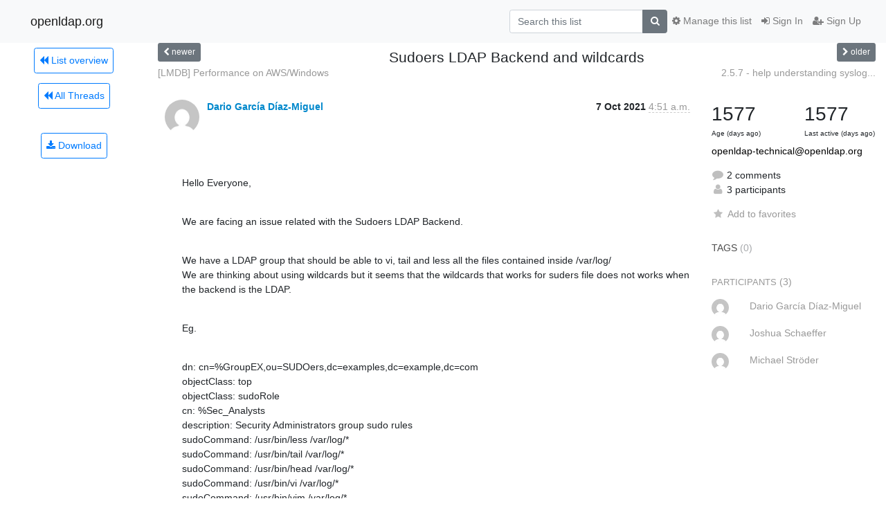

--- FILE ---
content_type: text/html; charset=utf-8
request_url: https://lists.openldap.org/hyperkitty/list/openldap-technical@openldap.org/thread/7Z7O76YYXPFVXE67HSGIIGK4CPTCXBR7/
body_size: 9476
content:




<!DOCTYPE HTML>
<html>
    <head>
        <meta http-equiv="Content-Type" content="text/html; charset=UTF-8" />
        <meta name="viewport" content="width=device-width, initial-scale=1.0" />
        <meta name="ROBOTS" content="INDEX, FOLLOW" />
        <title>
Sudoers LDAP Backend and wildcards - openldap-technical - openldap.org
</title>
        <meta name="author" content="" />
        <meta name="dc.language" content="en" />
        <link rel="shortcut icon" href="/mailman3/static/hyperkitty/img/favicon.ico" />
        <link rel="stylesheet" href="/mailman3/static/hyperkitty/libs/jquery/smoothness/jquery-ui-1.13.1.min.css" type="text/css" media="all" />
        <link rel="stylesheet" href="/mailman3/static/hyperkitty/libs/fonts/font-awesome/css/font-awesome.min.css" type="text/css" media="all" />
        <link rel="stylesheet" href="/mailman3/static/CACHE/css/output.901ade257069.css" type="text/css" media="all"><link rel="stylesheet" href="/mailman3/static/CACHE/css/output.e68c4908b3de.css" type="text/css"><link rel="stylesheet" href="/mailman3/static/CACHE/css/output.4906ec06ba10.css" type="text/css" media="all">
         
        
        

    </head>

    <body>

    


    <nav class="navbar sticky-top navbar-light bg-light navbar-expand-md">
        <div class="container">
            <div class="navbar-header col-md"> <!--part of navbar that's always present-->
                <button type="button" class="navbar-toggler collapsed" data-toggle="collapse" data-target=".navbar-collapse">
                    <span class="fa fa-bars"></span>
                </button>
                <a class="navbar-brand" href="/hyperkitty/">openldap.org</a>

            </div> <!-- /navbar-header -->

            <div class="navbar-collapse collapse justify-content-end"> <!--part of navbar that's collapsed on small screens-->
                <!-- show dropdown for smaller viewports b/c login name/email may be too long -->
                <!-- only show this extra button/dropdown if we're in small screen sizes -->
                <div class="nav navbar-nav navbar-right auth dropdown d-sm-none">
                  <a href="#" role="button" class="btn dropdown-toggle" id="loginDropdownMenu"
                     data-toggle="dropdown" aria-haspopup="true" aria-expanded="false">
                        
                            <span class="fa fa-bars"></span>
                        
                    </a>
                      
                            <a role="menuitem" tabindex="-1" href="/accounts/login/?next=/hyperkitty/list/openldap-technical%40openldap.org/thread/7Z7O76YYXPFVXE67HSGIIGK4CPTCXBR7/">
                                <span class="fa fa-sign-in"></span>
                                Sign In
                            </a>
                            <a role="menuitem" tabindex="-1" href="/accounts/signup/?next=/hyperkitty/list/openldap-technical%40openldap.org/thread/7Z7O76YYXPFVXE67HSGIIGK4CPTCXBR7/">
                                <span class="fa fa-user-plus"></span>
                                Sign Up
                            </a>
                        

                </div>
                <form name="search" method="get" action="/hyperkitty/search" class="navbar-form navbar-right my-2 my-lg-2 order-1" role="search">
                    <input type="hidden" name="mlist" value="openldap-technical@openldap.org" />
                        <div class="input-group">
                            <input name="q" type="text" class="form-control"
                                   placeholder="Search this list"
                                   
                                   />
                            <span class="input-group-append">
                                <button class="btn btn-secondary" type="submit"><span class="fa fa-search"></span></button>
                            </span>
                        </div>
                </form>
                <!-- larger viewports -->
                <ul class="nav navbar-nav d-none d-sm-flex auth order-3">
                    
                        <li class="nav-item"><a href="/accounts/login/?next=/hyperkitty/list/openldap-technical%40openldap.org/thread/7Z7O76YYXPFVXE67HSGIIGK4CPTCXBR7/" class="nav-link">
                            <span class="fa fa-sign-in"></span>
                            Sign In
                        </a></li>
                        <li class="nav-item"><a href="/accounts/signup/?next=/hyperkitty/list/openldap-technical%40openldap.org/thread/7Z7O76YYXPFVXE67HSGIIGK4CPTCXBR7/" class="nav-link">
                            <span class="fa fa-user-plus"></span>
                            Sign Up
                        </a></li>
                    
                </ul>

                
                <ul class="nav navbar-nav order-2">
                    <li class="nav-item">
                    
                    <a href="/postorius/lists/openldap-technical.openldap.org/" class="nav-link">
                        <span class="fa fa-cog"></span>
                        Manage this list
                    </a>
                    
                    </li>
                </ul>
                


            </div> <!--/navbar-collapse -->
        </div> <!-- /container for navbar -->
    </nav>

    

     <div class="modal fade" tabindex="-1" role="dialog" id="keyboard-shortcuts">
       <div class="modal-dialog" role="document">
         <div class="modal-content">
           <div class="modal-header">
             <button type="button" class="close" data-dismiss="modal" aria-label="Close"><span aria-hidden="true">&times;</span></button>
             <h4 class="modal-title">Keyboard Shortcuts</h4>
           </div>
           <div class="modal-body">
             <h3>Thread View</h3>
             <ul>
               <li><code>j</code>: Next unread message </li>
               <li><code>k</code>: Previous unread message </li>
               <li><code>j a</code>: Jump to all threads
               <li><code>j l</code>: Jump to MailingList overview
             </ul>
           </div>
         </div><!-- /.modal-content -->
       </div><!-- /.modal-dialog -->
     </div><!-- /.modal -->

     <div class="container">
        

<div class="row view-thread">






<div class="d-none d-md-inline col-12 col-md-2">
    <div class="row d-flex justify-content-center flex-column align-items-center">
        
        <a href="/hyperkitty/list/openldap-technical@openldap.org/"
           class="btn btn-outline-primary p-2 m-2">
            <span class="fa fa-backward"></span>
            List overview</a>

        
        
        <a href="/hyperkitty/list/openldap-technical@openldap.org/latest"
           class="btn btn-outline-primary p-2 m-2">
            <span class="fa fa-backward"></span>
       All Threads</a>
    
    </br>
    <!-- Download as mbox -->
    
    <a href="/hyperkitty/list/openldap-technical@openldap.org/export/openldap-technical@openldap.org-7Z7O76YYXPFVXE67HSGIIGK4CPTCXBR7.mbox.gz?thread=7Z7O76YYXPFVXE67HSGIIGK4CPTCXBR7" title="This thread in gzipped mbox format"
          class="btn btn-outline-primary p-2 m-2">
        <i class="fa fa-download"></i> Download</a>
    
</div>
</div>



    <div class="col-12 col-md-10">

        <!-- thread header: navigation (older/newer), thread title -->
        <div class="thread-header">
          <div class="row">
            
            <div class="col-sm-2">
                
                <a id="next-thread" class="btn btn-secondary btn-sm "
                        title="[LMDB] Performance on AWS/Windows"
                        href="/hyperkitty/list/openldap-technical@openldap.org/thread/URK4QGWV35NKCW56T4NG3GUXUSZISEFY/">
                    <span class="fa fa-chevron-left"></span>
                    <span class="d-none d-md-inline">newer</span>
                </a>
               
            </div>
            <div class="col-sm-8">
                <h3>Sudoers LDAP Backend and wildcards</h3>
            </div>
            <div class="col-sm-2 right">
                <a id="prev-thread" class="btn btn-secondary btn-sm "
                    
                    title="2.5.7 - help understanding syslog local4"
                    href="/hyperkitty/list/openldap-technical@openldap.org/thread/S2DNDROO4ZOO5V4XXGXPQIR2II7NXQRS/"
                    >
                    <span class="fa fa-chevron-right"></span>
                    <span class="d-none d-md-inline">older</span>
                </a>
            </div>
          </div>
          <div class="thread-titles">
            <div class="row">
                <div class="d-none d-md-block col-md-6">
                
                    <a href="/hyperkitty/list/openldap-technical@openldap.org/thread/URK4QGWV35NKCW56T4NG3GUXUSZISEFY/"
                       title="[LMDB] Performance on AWS/Windows"
                       >[LMDB] Performance on AWS/Windows</a>
                
                </div>
                <div class="right d-none d-md-block col-md-6">
                
                    <a href="/hyperkitty/list/openldap-technical@openldap.org/thread/S2DNDROO4ZOO5V4XXGXPQIR2II7NXQRS/"
                       title="2.5.7 - help understanding syslog local4"
                       >2.5.7 - help understanding syslog...</a>
                
                </div>
            </div>
            
            </div>
        </div> <!-- /thread-header -->

        <!-- nav tabs, for smaller screens -->
        <ul class="nav nav-tabs d-md-none">
            <li class="nav-item">
                <a href="#home" class="nav-link active">First Post</a>
            </li>
            <li class="nav-item">
                <a href="#replies" class="nav-link">Replies</a>
            </li>
            <li class="nav-item">
                <a href="#stats" class="nav-link">Stats</a>
            </li>
            <li class="dropdown nav-item">
                



<a href="" id="navbarMonthsListDrop" class="dropdown-toggle  nav-link " data-toggle="dropdown">
  <span class="d-none d-md-inline ">Threads by</span> month <b class="caret"></b>
</a>
<ul class="dropdown-menu right" role="menu" aria-labelledby="navbarMonthsListDrop">
    
    <li role="presentation" class="dropdown-header disabled dropdown-item">
        <a href="" class="nav-link">----- 2026 -----</a>
    </li>
    
    <li>
        <a class="dropdown-item" href="/hyperkitty/list/openldap-technical@openldap.org/2026/1/"
           >January</a>
    </li>
    
    
    <li role="presentation" class="dropdown-header disabled dropdown-item">
        <a href="" class="nav-link">----- 2025 -----</a>
    </li>
    
    <li>
        <a class="dropdown-item" href="/hyperkitty/list/openldap-technical@openldap.org/2025/12/"
           >December</a>
    </li>
    
    <li>
        <a class="dropdown-item" href="/hyperkitty/list/openldap-technical@openldap.org/2025/11/"
           >November</a>
    </li>
    
    <li>
        <a class="dropdown-item" href="/hyperkitty/list/openldap-technical@openldap.org/2025/10/"
           >October</a>
    </li>
    
    <li>
        <a class="dropdown-item" href="/hyperkitty/list/openldap-technical@openldap.org/2025/9/"
           >September</a>
    </li>
    
    <li>
        <a class="dropdown-item" href="/hyperkitty/list/openldap-technical@openldap.org/2025/8/"
           >August</a>
    </li>
    
    <li>
        <a class="dropdown-item" href="/hyperkitty/list/openldap-technical@openldap.org/2025/7/"
           >July</a>
    </li>
    
    <li>
        <a class="dropdown-item" href="/hyperkitty/list/openldap-technical@openldap.org/2025/6/"
           >June</a>
    </li>
    
    <li>
        <a class="dropdown-item" href="/hyperkitty/list/openldap-technical@openldap.org/2025/5/"
           >May</a>
    </li>
    
    <li>
        <a class="dropdown-item" href="/hyperkitty/list/openldap-technical@openldap.org/2025/4/"
           >April</a>
    </li>
    
    <li>
        <a class="dropdown-item" href="/hyperkitty/list/openldap-technical@openldap.org/2025/3/"
           >March</a>
    </li>
    
    <li>
        <a class="dropdown-item" href="/hyperkitty/list/openldap-technical@openldap.org/2025/2/"
           >February</a>
    </li>
    
    <li>
        <a class="dropdown-item" href="/hyperkitty/list/openldap-technical@openldap.org/2025/1/"
           >January</a>
    </li>
    
    
    <li role="presentation" class="dropdown-header disabled dropdown-item">
        <a href="" class="nav-link">----- 2024 -----</a>
    </li>
    
    <li>
        <a class="dropdown-item" href="/hyperkitty/list/openldap-technical@openldap.org/2024/12/"
           >December</a>
    </li>
    
    <li>
        <a class="dropdown-item" href="/hyperkitty/list/openldap-technical@openldap.org/2024/11/"
           >November</a>
    </li>
    
    <li>
        <a class="dropdown-item" href="/hyperkitty/list/openldap-technical@openldap.org/2024/10/"
           >October</a>
    </li>
    
    <li>
        <a class="dropdown-item" href="/hyperkitty/list/openldap-technical@openldap.org/2024/9/"
           >September</a>
    </li>
    
    <li>
        <a class="dropdown-item" href="/hyperkitty/list/openldap-technical@openldap.org/2024/8/"
           >August</a>
    </li>
    
    <li>
        <a class="dropdown-item" href="/hyperkitty/list/openldap-technical@openldap.org/2024/7/"
           >July</a>
    </li>
    
    <li>
        <a class="dropdown-item" href="/hyperkitty/list/openldap-technical@openldap.org/2024/6/"
           >June</a>
    </li>
    
    <li>
        <a class="dropdown-item" href="/hyperkitty/list/openldap-technical@openldap.org/2024/5/"
           >May</a>
    </li>
    
    <li>
        <a class="dropdown-item" href="/hyperkitty/list/openldap-technical@openldap.org/2024/4/"
           >April</a>
    </li>
    
    <li>
        <a class="dropdown-item" href="/hyperkitty/list/openldap-technical@openldap.org/2024/3/"
           >March</a>
    </li>
    
    <li>
        <a class="dropdown-item" href="/hyperkitty/list/openldap-technical@openldap.org/2024/2/"
           >February</a>
    </li>
    
    <li>
        <a class="dropdown-item" href="/hyperkitty/list/openldap-technical@openldap.org/2024/1/"
           >January</a>
    </li>
    
    
    <li role="presentation" class="dropdown-header disabled dropdown-item">
        <a href="" class="nav-link">----- 2023 -----</a>
    </li>
    
    <li>
        <a class="dropdown-item" href="/hyperkitty/list/openldap-technical@openldap.org/2023/12/"
           >December</a>
    </li>
    
    <li>
        <a class="dropdown-item" href="/hyperkitty/list/openldap-technical@openldap.org/2023/11/"
           >November</a>
    </li>
    
    <li>
        <a class="dropdown-item" href="/hyperkitty/list/openldap-technical@openldap.org/2023/10/"
           >October</a>
    </li>
    
    <li>
        <a class="dropdown-item" href="/hyperkitty/list/openldap-technical@openldap.org/2023/9/"
           >September</a>
    </li>
    
    <li>
        <a class="dropdown-item" href="/hyperkitty/list/openldap-technical@openldap.org/2023/8/"
           >August</a>
    </li>
    
    <li>
        <a class="dropdown-item" href="/hyperkitty/list/openldap-technical@openldap.org/2023/7/"
           >July</a>
    </li>
    
    <li>
        <a class="dropdown-item" href="/hyperkitty/list/openldap-technical@openldap.org/2023/6/"
           >June</a>
    </li>
    
    <li>
        <a class="dropdown-item" href="/hyperkitty/list/openldap-technical@openldap.org/2023/5/"
           >May</a>
    </li>
    
    <li>
        <a class="dropdown-item" href="/hyperkitty/list/openldap-technical@openldap.org/2023/4/"
           >April</a>
    </li>
    
    <li>
        <a class="dropdown-item" href="/hyperkitty/list/openldap-technical@openldap.org/2023/3/"
           >March</a>
    </li>
    
    <li>
        <a class="dropdown-item" href="/hyperkitty/list/openldap-technical@openldap.org/2023/2/"
           >February</a>
    </li>
    
    <li>
        <a class="dropdown-item" href="/hyperkitty/list/openldap-technical@openldap.org/2023/1/"
           >January</a>
    </li>
    
    
    <li role="presentation" class="dropdown-header disabled dropdown-item">
        <a href="" class="nav-link">----- 2022 -----</a>
    </li>
    
    <li>
        <a class="dropdown-item" href="/hyperkitty/list/openldap-technical@openldap.org/2022/12/"
           >December</a>
    </li>
    
    <li>
        <a class="dropdown-item" href="/hyperkitty/list/openldap-technical@openldap.org/2022/11/"
           >November</a>
    </li>
    
    <li>
        <a class="dropdown-item" href="/hyperkitty/list/openldap-technical@openldap.org/2022/10/"
           >October</a>
    </li>
    
    <li>
        <a class="dropdown-item" href="/hyperkitty/list/openldap-technical@openldap.org/2022/9/"
           >September</a>
    </li>
    
    <li>
        <a class="dropdown-item" href="/hyperkitty/list/openldap-technical@openldap.org/2022/8/"
           >August</a>
    </li>
    
    <li>
        <a class="dropdown-item" href="/hyperkitty/list/openldap-technical@openldap.org/2022/7/"
           >July</a>
    </li>
    
    <li>
        <a class="dropdown-item" href="/hyperkitty/list/openldap-technical@openldap.org/2022/6/"
           >June</a>
    </li>
    
    <li>
        <a class="dropdown-item" href="/hyperkitty/list/openldap-technical@openldap.org/2022/5/"
           >May</a>
    </li>
    
    <li>
        <a class="dropdown-item" href="/hyperkitty/list/openldap-technical@openldap.org/2022/4/"
           >April</a>
    </li>
    
    <li>
        <a class="dropdown-item" href="/hyperkitty/list/openldap-technical@openldap.org/2022/3/"
           >March</a>
    </li>
    
    <li>
        <a class="dropdown-item" href="/hyperkitty/list/openldap-technical@openldap.org/2022/2/"
           >February</a>
    </li>
    
    <li>
        <a class="dropdown-item" href="/hyperkitty/list/openldap-technical@openldap.org/2022/1/"
           >January</a>
    </li>
    
    
    <li role="presentation" class="dropdown-header disabled dropdown-item">
        <a href="" class="nav-link">----- 2021 -----</a>
    </li>
    
    <li>
        <a class="dropdown-item" href="/hyperkitty/list/openldap-technical@openldap.org/2021/12/"
           >December</a>
    </li>
    
    <li>
        <a class="dropdown-item" href="/hyperkitty/list/openldap-technical@openldap.org/2021/11/"
           >November</a>
    </li>
    
    <li>
        <a class="dropdown-item" href="/hyperkitty/list/openldap-technical@openldap.org/2021/10/"
           >October</a>
    </li>
    
    <li>
        <a class="dropdown-item" href="/hyperkitty/list/openldap-technical@openldap.org/2021/9/"
           >September</a>
    </li>
    
    <li>
        <a class="dropdown-item" href="/hyperkitty/list/openldap-technical@openldap.org/2021/8/"
           >August</a>
    </li>
    
    <li>
        <a class="dropdown-item" href="/hyperkitty/list/openldap-technical@openldap.org/2021/7/"
           >July</a>
    </li>
    
    <li>
        <a class="dropdown-item" href="/hyperkitty/list/openldap-technical@openldap.org/2021/6/"
           >June</a>
    </li>
    
    <li>
        <a class="dropdown-item" href="/hyperkitty/list/openldap-technical@openldap.org/2021/5/"
           >May</a>
    </li>
    
    <li>
        <a class="dropdown-item" href="/hyperkitty/list/openldap-technical@openldap.org/2021/4/"
           >April</a>
    </li>
    
    <li>
        <a class="dropdown-item" href="/hyperkitty/list/openldap-technical@openldap.org/2021/3/"
           >March</a>
    </li>
    
    <li>
        <a class="dropdown-item" href="/hyperkitty/list/openldap-technical@openldap.org/2021/2/"
           >February</a>
    </li>
    
    <li>
        <a class="dropdown-item" href="/hyperkitty/list/openldap-technical@openldap.org/2021/1/"
           >January</a>
    </li>
    
    
    <li role="presentation" class="dropdown-header disabled dropdown-item">
        <a href="" class="nav-link">----- 2020 -----</a>
    </li>
    
    <li>
        <a class="dropdown-item" href="/hyperkitty/list/openldap-technical@openldap.org/2020/12/"
           >December</a>
    </li>
    
    <li>
        <a class="dropdown-item" href="/hyperkitty/list/openldap-technical@openldap.org/2020/11/"
           >November</a>
    </li>
    
    <li>
        <a class="dropdown-item" href="/hyperkitty/list/openldap-technical@openldap.org/2020/10/"
           >October</a>
    </li>
    
    <li>
        <a class="dropdown-item" href="/hyperkitty/list/openldap-technical@openldap.org/2020/9/"
           >September</a>
    </li>
    
    <li>
        <a class="dropdown-item" href="/hyperkitty/list/openldap-technical@openldap.org/2020/8/"
           >August</a>
    </li>
    
    <li>
        <a class="dropdown-item" href="/hyperkitty/list/openldap-technical@openldap.org/2020/7/"
           >July</a>
    </li>
    
    <li>
        <a class="dropdown-item" href="/hyperkitty/list/openldap-technical@openldap.org/2020/6/"
           >June</a>
    </li>
    
    <li>
        <a class="dropdown-item" href="/hyperkitty/list/openldap-technical@openldap.org/2020/5/"
           >May</a>
    </li>
    
    <li>
        <a class="dropdown-item" href="/hyperkitty/list/openldap-technical@openldap.org/2020/4/"
           >April</a>
    </li>
    
    <li>
        <a class="dropdown-item" href="/hyperkitty/list/openldap-technical@openldap.org/2020/3/"
           >March</a>
    </li>
    
    <li>
        <a class="dropdown-item" href="/hyperkitty/list/openldap-technical@openldap.org/2020/2/"
           >February</a>
    </li>
    
    <li>
        <a class="dropdown-item" href="/hyperkitty/list/openldap-technical@openldap.org/2020/1/"
           >January</a>
    </li>
    
    
    <li role="presentation" class="dropdown-header disabled dropdown-item">
        <a href="" class="nav-link">----- 2019 -----</a>
    </li>
    
    <li>
        <a class="dropdown-item" href="/hyperkitty/list/openldap-technical@openldap.org/2019/12/"
           >December</a>
    </li>
    
    <li>
        <a class="dropdown-item" href="/hyperkitty/list/openldap-technical@openldap.org/2019/11/"
           >November</a>
    </li>
    
    <li>
        <a class="dropdown-item" href="/hyperkitty/list/openldap-technical@openldap.org/2019/10/"
           >October</a>
    </li>
    
    <li>
        <a class="dropdown-item" href="/hyperkitty/list/openldap-technical@openldap.org/2019/9/"
           >September</a>
    </li>
    
    <li>
        <a class="dropdown-item" href="/hyperkitty/list/openldap-technical@openldap.org/2019/8/"
           >August</a>
    </li>
    
    <li>
        <a class="dropdown-item" href="/hyperkitty/list/openldap-technical@openldap.org/2019/7/"
           >July</a>
    </li>
    
    <li>
        <a class="dropdown-item" href="/hyperkitty/list/openldap-technical@openldap.org/2019/6/"
           >June</a>
    </li>
    
    <li>
        <a class="dropdown-item" href="/hyperkitty/list/openldap-technical@openldap.org/2019/5/"
           >May</a>
    </li>
    
    <li>
        <a class="dropdown-item" href="/hyperkitty/list/openldap-technical@openldap.org/2019/4/"
           >April</a>
    </li>
    
    <li>
        <a class="dropdown-item" href="/hyperkitty/list/openldap-technical@openldap.org/2019/3/"
           >March</a>
    </li>
    
    <li>
        <a class="dropdown-item" href="/hyperkitty/list/openldap-technical@openldap.org/2019/2/"
           >February</a>
    </li>
    
    <li>
        <a class="dropdown-item" href="/hyperkitty/list/openldap-technical@openldap.org/2019/1/"
           >January</a>
    </li>
    
    
    <li role="presentation" class="dropdown-header disabled dropdown-item">
        <a href="" class="nav-link">----- 2018 -----</a>
    </li>
    
    <li>
        <a class="dropdown-item" href="/hyperkitty/list/openldap-technical@openldap.org/2018/12/"
           >December</a>
    </li>
    
    <li>
        <a class="dropdown-item" href="/hyperkitty/list/openldap-technical@openldap.org/2018/11/"
           >November</a>
    </li>
    
    <li>
        <a class="dropdown-item" href="/hyperkitty/list/openldap-technical@openldap.org/2018/10/"
           >October</a>
    </li>
    
    <li>
        <a class="dropdown-item" href="/hyperkitty/list/openldap-technical@openldap.org/2018/9/"
           >September</a>
    </li>
    
    <li>
        <a class="dropdown-item" href="/hyperkitty/list/openldap-technical@openldap.org/2018/8/"
           >August</a>
    </li>
    
    <li>
        <a class="dropdown-item" href="/hyperkitty/list/openldap-technical@openldap.org/2018/7/"
           >July</a>
    </li>
    
    <li>
        <a class="dropdown-item" href="/hyperkitty/list/openldap-technical@openldap.org/2018/6/"
           >June</a>
    </li>
    
    <li>
        <a class="dropdown-item" href="/hyperkitty/list/openldap-technical@openldap.org/2018/5/"
           >May</a>
    </li>
    
    <li>
        <a class="dropdown-item" href="/hyperkitty/list/openldap-technical@openldap.org/2018/4/"
           >April</a>
    </li>
    
    <li>
        <a class="dropdown-item" href="/hyperkitty/list/openldap-technical@openldap.org/2018/3/"
           >March</a>
    </li>
    
    <li>
        <a class="dropdown-item" href="/hyperkitty/list/openldap-technical@openldap.org/2018/2/"
           >February</a>
    </li>
    
    <li>
        <a class="dropdown-item" href="/hyperkitty/list/openldap-technical@openldap.org/2018/1/"
           >January</a>
    </li>
    
    
    <li role="presentation" class="dropdown-header disabled dropdown-item">
        <a href="" class="nav-link">----- 2017 -----</a>
    </li>
    
    <li>
        <a class="dropdown-item" href="/hyperkitty/list/openldap-technical@openldap.org/2017/12/"
           >December</a>
    </li>
    
    <li>
        <a class="dropdown-item" href="/hyperkitty/list/openldap-technical@openldap.org/2017/11/"
           >November</a>
    </li>
    
    <li>
        <a class="dropdown-item" href="/hyperkitty/list/openldap-technical@openldap.org/2017/10/"
           >October</a>
    </li>
    
    <li>
        <a class="dropdown-item" href="/hyperkitty/list/openldap-technical@openldap.org/2017/9/"
           >September</a>
    </li>
    
    <li>
        <a class="dropdown-item" href="/hyperkitty/list/openldap-technical@openldap.org/2017/8/"
           >August</a>
    </li>
    
    <li>
        <a class="dropdown-item" href="/hyperkitty/list/openldap-technical@openldap.org/2017/7/"
           >July</a>
    </li>
    
    <li>
        <a class="dropdown-item" href="/hyperkitty/list/openldap-technical@openldap.org/2017/6/"
           >June</a>
    </li>
    
    <li>
        <a class="dropdown-item" href="/hyperkitty/list/openldap-technical@openldap.org/2017/5/"
           >May</a>
    </li>
    
    <li>
        <a class="dropdown-item" href="/hyperkitty/list/openldap-technical@openldap.org/2017/4/"
           >April</a>
    </li>
    
    <li>
        <a class="dropdown-item" href="/hyperkitty/list/openldap-technical@openldap.org/2017/3/"
           >March</a>
    </li>
    
    <li>
        <a class="dropdown-item" href="/hyperkitty/list/openldap-technical@openldap.org/2017/2/"
           >February</a>
    </li>
    
    <li>
        <a class="dropdown-item" href="/hyperkitty/list/openldap-technical@openldap.org/2017/1/"
           >January</a>
    </li>
    
    
    <li role="presentation" class="dropdown-header disabled dropdown-item">
        <a href="" class="nav-link">----- 2016 -----</a>
    </li>
    
    <li>
        <a class="dropdown-item" href="/hyperkitty/list/openldap-technical@openldap.org/2016/12/"
           >December</a>
    </li>
    
    <li>
        <a class="dropdown-item" href="/hyperkitty/list/openldap-technical@openldap.org/2016/11/"
           >November</a>
    </li>
    
    <li>
        <a class="dropdown-item" href="/hyperkitty/list/openldap-technical@openldap.org/2016/10/"
           >October</a>
    </li>
    
    <li>
        <a class="dropdown-item" href="/hyperkitty/list/openldap-technical@openldap.org/2016/9/"
           >September</a>
    </li>
    
    <li>
        <a class="dropdown-item" href="/hyperkitty/list/openldap-technical@openldap.org/2016/8/"
           >August</a>
    </li>
    
    <li>
        <a class="dropdown-item" href="/hyperkitty/list/openldap-technical@openldap.org/2016/7/"
           >July</a>
    </li>
    
    <li>
        <a class="dropdown-item" href="/hyperkitty/list/openldap-technical@openldap.org/2016/6/"
           >June</a>
    </li>
    
    <li>
        <a class="dropdown-item" href="/hyperkitty/list/openldap-technical@openldap.org/2016/5/"
           >May</a>
    </li>
    
    <li>
        <a class="dropdown-item" href="/hyperkitty/list/openldap-technical@openldap.org/2016/4/"
           >April</a>
    </li>
    
    <li>
        <a class="dropdown-item" href="/hyperkitty/list/openldap-technical@openldap.org/2016/3/"
           >March</a>
    </li>
    
    <li>
        <a class="dropdown-item" href="/hyperkitty/list/openldap-technical@openldap.org/2016/2/"
           >February</a>
    </li>
    
    <li>
        <a class="dropdown-item" href="/hyperkitty/list/openldap-technical@openldap.org/2016/1/"
           >January</a>
    </li>
    
    
    <li role="presentation" class="dropdown-header disabled dropdown-item">
        <a href="" class="nav-link">----- 2015 -----</a>
    </li>
    
    <li>
        <a class="dropdown-item" href="/hyperkitty/list/openldap-technical@openldap.org/2015/12/"
           >December</a>
    </li>
    
    <li>
        <a class="dropdown-item" href="/hyperkitty/list/openldap-technical@openldap.org/2015/11/"
           >November</a>
    </li>
    
    <li>
        <a class="dropdown-item" href="/hyperkitty/list/openldap-technical@openldap.org/2015/10/"
           >October</a>
    </li>
    
    <li>
        <a class="dropdown-item" href="/hyperkitty/list/openldap-technical@openldap.org/2015/9/"
           >September</a>
    </li>
    
    <li>
        <a class="dropdown-item" href="/hyperkitty/list/openldap-technical@openldap.org/2015/8/"
           >August</a>
    </li>
    
    <li>
        <a class="dropdown-item" href="/hyperkitty/list/openldap-technical@openldap.org/2015/7/"
           >July</a>
    </li>
    
    <li>
        <a class="dropdown-item" href="/hyperkitty/list/openldap-technical@openldap.org/2015/6/"
           >June</a>
    </li>
    
    <li>
        <a class="dropdown-item" href="/hyperkitty/list/openldap-technical@openldap.org/2015/5/"
           >May</a>
    </li>
    
    <li>
        <a class="dropdown-item" href="/hyperkitty/list/openldap-technical@openldap.org/2015/4/"
           >April</a>
    </li>
    
    <li>
        <a class="dropdown-item" href="/hyperkitty/list/openldap-technical@openldap.org/2015/3/"
           >March</a>
    </li>
    
    <li>
        <a class="dropdown-item" href="/hyperkitty/list/openldap-technical@openldap.org/2015/2/"
           >February</a>
    </li>
    
    <li>
        <a class="dropdown-item" href="/hyperkitty/list/openldap-technical@openldap.org/2015/1/"
           >January</a>
    </li>
    
    
    <li role="presentation" class="dropdown-header disabled dropdown-item">
        <a href="" class="nav-link">----- 2014 -----</a>
    </li>
    
    <li>
        <a class="dropdown-item" href="/hyperkitty/list/openldap-technical@openldap.org/2014/12/"
           >December</a>
    </li>
    
    <li>
        <a class="dropdown-item" href="/hyperkitty/list/openldap-technical@openldap.org/2014/11/"
           >November</a>
    </li>
    
    <li>
        <a class="dropdown-item" href="/hyperkitty/list/openldap-technical@openldap.org/2014/10/"
           >October</a>
    </li>
    
    <li>
        <a class="dropdown-item" href="/hyperkitty/list/openldap-technical@openldap.org/2014/9/"
           >September</a>
    </li>
    
    <li>
        <a class="dropdown-item" href="/hyperkitty/list/openldap-technical@openldap.org/2014/8/"
           >August</a>
    </li>
    
    <li>
        <a class="dropdown-item" href="/hyperkitty/list/openldap-technical@openldap.org/2014/7/"
           >July</a>
    </li>
    
    <li>
        <a class="dropdown-item" href="/hyperkitty/list/openldap-technical@openldap.org/2014/6/"
           >June</a>
    </li>
    
    <li>
        <a class="dropdown-item" href="/hyperkitty/list/openldap-technical@openldap.org/2014/5/"
           >May</a>
    </li>
    
    <li>
        <a class="dropdown-item" href="/hyperkitty/list/openldap-technical@openldap.org/2014/4/"
           >April</a>
    </li>
    
    <li>
        <a class="dropdown-item" href="/hyperkitty/list/openldap-technical@openldap.org/2014/3/"
           >March</a>
    </li>
    
    <li>
        <a class="dropdown-item" href="/hyperkitty/list/openldap-technical@openldap.org/2014/2/"
           >February</a>
    </li>
    
    <li>
        <a class="dropdown-item" href="/hyperkitty/list/openldap-technical@openldap.org/2014/1/"
           >January</a>
    </li>
    
    
    <li role="presentation" class="dropdown-header disabled dropdown-item">
        <a href="" class="nav-link">----- 2013 -----</a>
    </li>
    
    <li>
        <a class="dropdown-item" href="/hyperkitty/list/openldap-technical@openldap.org/2013/12/"
           >December</a>
    </li>
    
    <li>
        <a class="dropdown-item" href="/hyperkitty/list/openldap-technical@openldap.org/2013/11/"
           >November</a>
    </li>
    
    <li>
        <a class="dropdown-item" href="/hyperkitty/list/openldap-technical@openldap.org/2013/10/"
           >October</a>
    </li>
    
    <li>
        <a class="dropdown-item" href="/hyperkitty/list/openldap-technical@openldap.org/2013/9/"
           >September</a>
    </li>
    
    <li>
        <a class="dropdown-item" href="/hyperkitty/list/openldap-technical@openldap.org/2013/8/"
           >August</a>
    </li>
    
    <li>
        <a class="dropdown-item" href="/hyperkitty/list/openldap-technical@openldap.org/2013/7/"
           >July</a>
    </li>
    
    <li>
        <a class="dropdown-item" href="/hyperkitty/list/openldap-technical@openldap.org/2013/6/"
           >June</a>
    </li>
    
    <li>
        <a class="dropdown-item" href="/hyperkitty/list/openldap-technical@openldap.org/2013/5/"
           >May</a>
    </li>
    
    <li>
        <a class="dropdown-item" href="/hyperkitty/list/openldap-technical@openldap.org/2013/4/"
           >April</a>
    </li>
    
    <li>
        <a class="dropdown-item" href="/hyperkitty/list/openldap-technical@openldap.org/2013/3/"
           >March</a>
    </li>
    
    <li>
        <a class="dropdown-item" href="/hyperkitty/list/openldap-technical@openldap.org/2013/2/"
           >February</a>
    </li>
    
    <li>
        <a class="dropdown-item" href="/hyperkitty/list/openldap-technical@openldap.org/2013/1/"
           >January</a>
    </li>
    
    
    <li role="presentation" class="dropdown-header disabled dropdown-item">
        <a href="" class="nav-link">----- 2012 -----</a>
    </li>
    
    <li>
        <a class="dropdown-item" href="/hyperkitty/list/openldap-technical@openldap.org/2012/12/"
           >December</a>
    </li>
    
    <li>
        <a class="dropdown-item" href="/hyperkitty/list/openldap-technical@openldap.org/2012/11/"
           >November</a>
    </li>
    
    <li>
        <a class="dropdown-item" href="/hyperkitty/list/openldap-technical@openldap.org/2012/10/"
           >October</a>
    </li>
    
    <li>
        <a class="dropdown-item" href="/hyperkitty/list/openldap-technical@openldap.org/2012/9/"
           >September</a>
    </li>
    
    <li>
        <a class="dropdown-item" href="/hyperkitty/list/openldap-technical@openldap.org/2012/8/"
           >August</a>
    </li>
    
    <li>
        <a class="dropdown-item" href="/hyperkitty/list/openldap-technical@openldap.org/2012/7/"
           >July</a>
    </li>
    
    <li>
        <a class="dropdown-item" href="/hyperkitty/list/openldap-technical@openldap.org/2012/6/"
           >June</a>
    </li>
    
    <li>
        <a class="dropdown-item" href="/hyperkitty/list/openldap-technical@openldap.org/2012/5/"
           >May</a>
    </li>
    
    <li>
        <a class="dropdown-item" href="/hyperkitty/list/openldap-technical@openldap.org/2012/4/"
           >April</a>
    </li>
    
    <li>
        <a class="dropdown-item" href="/hyperkitty/list/openldap-technical@openldap.org/2012/3/"
           >March</a>
    </li>
    
    <li>
        <a class="dropdown-item" href="/hyperkitty/list/openldap-technical@openldap.org/2012/2/"
           >February</a>
    </li>
    
    <li>
        <a class="dropdown-item" href="/hyperkitty/list/openldap-technical@openldap.org/2012/1/"
           >January</a>
    </li>
    
    
    <li role="presentation" class="dropdown-header disabled dropdown-item">
        <a href="" class="nav-link">----- 2011 -----</a>
    </li>
    
    <li>
        <a class="dropdown-item" href="/hyperkitty/list/openldap-technical@openldap.org/2011/12/"
           >December</a>
    </li>
    
    <li>
        <a class="dropdown-item" href="/hyperkitty/list/openldap-technical@openldap.org/2011/11/"
           >November</a>
    </li>
    
    <li>
        <a class="dropdown-item" href="/hyperkitty/list/openldap-technical@openldap.org/2011/10/"
           >October</a>
    </li>
    
    <li>
        <a class="dropdown-item" href="/hyperkitty/list/openldap-technical@openldap.org/2011/9/"
           >September</a>
    </li>
    
    <li>
        <a class="dropdown-item" href="/hyperkitty/list/openldap-technical@openldap.org/2011/8/"
           >August</a>
    </li>
    
    <li>
        <a class="dropdown-item" href="/hyperkitty/list/openldap-technical@openldap.org/2011/7/"
           >July</a>
    </li>
    
    <li>
        <a class="dropdown-item" href="/hyperkitty/list/openldap-technical@openldap.org/2011/6/"
           >June</a>
    </li>
    
    <li>
        <a class="dropdown-item" href="/hyperkitty/list/openldap-technical@openldap.org/2011/5/"
           >May</a>
    </li>
    
    <li>
        <a class="dropdown-item" href="/hyperkitty/list/openldap-technical@openldap.org/2011/4/"
           >April</a>
    </li>
    
    <li>
        <a class="dropdown-item" href="/hyperkitty/list/openldap-technical@openldap.org/2011/3/"
           >March</a>
    </li>
    
    <li>
        <a class="dropdown-item" href="/hyperkitty/list/openldap-technical@openldap.org/2011/2/"
           >February</a>
    </li>
    
    <li>
        <a class="dropdown-item" href="/hyperkitty/list/openldap-technical@openldap.org/2011/1/"
           >January</a>
    </li>
    
    
    <li role="presentation" class="dropdown-header disabled dropdown-item">
        <a href="" class="nav-link">----- 2010 -----</a>
    </li>
    
    <li>
        <a class="dropdown-item" href="/hyperkitty/list/openldap-technical@openldap.org/2010/12/"
           >December</a>
    </li>
    
    <li>
        <a class="dropdown-item" href="/hyperkitty/list/openldap-technical@openldap.org/2010/11/"
           >November</a>
    </li>
    
    <li>
        <a class="dropdown-item" href="/hyperkitty/list/openldap-technical@openldap.org/2010/10/"
           >October</a>
    </li>
    
    <li>
        <a class="dropdown-item" href="/hyperkitty/list/openldap-technical@openldap.org/2010/9/"
           >September</a>
    </li>
    
    <li>
        <a class="dropdown-item" href="/hyperkitty/list/openldap-technical@openldap.org/2010/8/"
           >August</a>
    </li>
    
    <li>
        <a class="dropdown-item" href="/hyperkitty/list/openldap-technical@openldap.org/2010/7/"
           >July</a>
    </li>
    
    <li>
        <a class="dropdown-item" href="/hyperkitty/list/openldap-technical@openldap.org/2010/6/"
           >June</a>
    </li>
    
    <li>
        <a class="dropdown-item" href="/hyperkitty/list/openldap-technical@openldap.org/2010/5/"
           >May</a>
    </li>
    
    <li>
        <a class="dropdown-item" href="/hyperkitty/list/openldap-technical@openldap.org/2010/4/"
           >April</a>
    </li>
    
    <li>
        <a class="dropdown-item" href="/hyperkitty/list/openldap-technical@openldap.org/2010/3/"
           >March</a>
    </li>
    
    <li>
        <a class="dropdown-item" href="/hyperkitty/list/openldap-technical@openldap.org/2010/2/"
           >February</a>
    </li>
    
    <li>
        <a class="dropdown-item" href="/hyperkitty/list/openldap-technical@openldap.org/2010/1/"
           >January</a>
    </li>
    
    
    <li role="presentation" class="dropdown-header disabled dropdown-item">
        <a href="" class="nav-link">----- 2009 -----</a>
    </li>
    
    <li>
        <a class="dropdown-item" href="/hyperkitty/list/openldap-technical@openldap.org/2009/12/"
           >December</a>
    </li>
    
    <li>
        <a class="dropdown-item" href="/hyperkitty/list/openldap-technical@openldap.org/2009/11/"
           >November</a>
    </li>
    
    <li>
        <a class="dropdown-item" href="/hyperkitty/list/openldap-technical@openldap.org/2009/10/"
           >October</a>
    </li>
    
    <li>
        <a class="dropdown-item" href="/hyperkitty/list/openldap-technical@openldap.org/2009/9/"
           >September</a>
    </li>
    
    <li>
        <a class="dropdown-item" href="/hyperkitty/list/openldap-technical@openldap.org/2009/8/"
           >August</a>
    </li>
    
    <li>
        <a class="dropdown-item" href="/hyperkitty/list/openldap-technical@openldap.org/2009/7/"
           >July</a>
    </li>
    
    <li>
        <a class="dropdown-item" href="/hyperkitty/list/openldap-technical@openldap.org/2009/6/"
           >June</a>
    </li>
    
    <li>
        <a class="dropdown-item" href="/hyperkitty/list/openldap-technical@openldap.org/2009/5/"
           >May</a>
    </li>
    
    <li>
        <a class="dropdown-item" href="/hyperkitty/list/openldap-technical@openldap.org/2009/4/"
           >April</a>
    </li>
    
    <li>
        <a class="dropdown-item" href="/hyperkitty/list/openldap-technical@openldap.org/2009/3/"
           >March</a>
    </li>
    
    <li>
        <a class="dropdown-item" href="/hyperkitty/list/openldap-technical@openldap.org/2009/2/"
           >February</a>
    </li>
    
    <li>
        <a class="dropdown-item" href="/hyperkitty/list/openldap-technical@openldap.org/2009/1/"
           >January</a>
    </li>
    
    
    <li role="presentation" class="dropdown-header disabled dropdown-item">
        <a href="" class="nav-link">----- 2008 -----</a>
    </li>
    
    <li>
        <a class="dropdown-item" href="/hyperkitty/list/openldap-technical@openldap.org/2008/12/"
           >December</a>
    </li>
    
    <li>
        <a class="dropdown-item" href="/hyperkitty/list/openldap-technical@openldap.org/2008/11/"
           >November</a>
    </li>
    
    <li>
        <a class="dropdown-item" href="/hyperkitty/list/openldap-technical@openldap.org/2008/10/"
           >October</a>
    </li>
    
    <li>
        <a class="dropdown-item" href="/hyperkitty/list/openldap-technical@openldap.org/2008/9/"
           >September</a>
    </li>
    
    <li>
        <a class="dropdown-item" href="/hyperkitty/list/openldap-technical@openldap.org/2008/8/"
           >August</a>
    </li>
    
    <li>
        <a class="dropdown-item" href="/hyperkitty/list/openldap-technical@openldap.org/2008/7/"
           >July</a>
    </li>
    
    <li>
        <a class="dropdown-item" href="/hyperkitty/list/openldap-technical@openldap.org/2008/6/"
           >June</a>
    </li>
    
    <li>
        <a class="dropdown-item" href="/hyperkitty/list/openldap-technical@openldap.org/2008/5/"
           >May</a>
    </li>
    
    <li>
        <a class="dropdown-item" href="/hyperkitty/list/openldap-technical@openldap.org/2008/4/"
           >April</a>
    </li>
    
    <li>
        <a class="dropdown-item" href="/hyperkitty/list/openldap-technical@openldap.org/2008/3/"
           >March</a>
    </li>
    
    <li>
        <a class="dropdown-item" href="/hyperkitty/list/openldap-technical@openldap.org/2008/2/"
           >February</a>
    </li>
    
    <li>
        <a class="dropdown-item" href="/hyperkitty/list/openldap-technical@openldap.org/2008/1/"
           >January</a>
    </li>
    
    
    <li role="presentation" class="dropdown-header disabled dropdown-item">
        <a href="" class="nav-link">----- 2007 -----</a>
    </li>
    
    <li>
        <a class="dropdown-item" href="/hyperkitty/list/openldap-technical@openldap.org/2007/12/"
           >December</a>
    </li>
    
    
</ul>


            </li>
        </ul> <!-- /navtab -->

        <div class="row">
            <div class="col-sm-12 col-md-9">
                <!-- main section, the email thread -->
                <div id="thread-content">

                    <!-- Start first email -->
                    





<div class="email email-first">

    <div id="7Z7O76YYXPFVXE67HSGIIGK4CPTCXBR7" class="email-header">
        <div class="gravatar-wrapper">
            <div class="gravatar circle">
                <img class="gravatar" src="https://secure.gravatar.com/avatar/eea27fd9cb8a803c8bcb4e4b20ec3605.jpg?s=120&amp;d=mm&amp;r=g" width="120" height="120" alt="" />
            </div>
            <div class="email-author">
                <span class="name">
                    
                    <a href="/hyperkitty/users/219142416226912804039101076089964173482/"
                       title="See the profile for Dario García Díaz-Miguel"
                       >Dario García Díaz-Miguel</a>
                    
                </span>
            </div>
        </div>
        <div class="email-date right">
            
            
            <span class="date d-none d-sm-inline">
                7 Oct
                
                    2021
                
            </span>
            <span class="date d-sm-none">
                7 Oct
                
                '21
                
            </span>
            
            <div class="time">
                <span title="Sender's time: Oct. 7, 2021, 11:51 a.m.">4:51 a.m.</span>
            </div>

        </div>
        
    </div> <!-- /email-header: gravatar, author-info, date, peramlink, changed_subject -->
    <div class="email-body ">
      <p>Hello Everyone,</p>
<p>We are facing an issue related with the Sudoers LDAP Backend.</p>
<p>We have a LDAP group that should be able to vi, tail and less all the files contained inside /var/log/
We are thinking about using wildcards but it seems that the wildcards that works for suders file does not works when the backend is the LDAP.</p>
<p>Eg.</p>
<p>dn: cn=%GroupEX,ou=SUDOers,dc=examples,dc=example,dc=com
objectClass: top
objectClass: sudoRole
cn: %Sec_Analysts
description: Security Administrators group sudo rules
sudoCommand: /usr/bin/less /var/log/*
sudoCommand: /usr/bin/tail /var/log/*
sudoCommand: /usr/bin/head /var/log/*
sudoCommand: /usr/bin/vi /var/log/*
sudoCommand: /usr/bin/vim /var/log/*
sudoOption: !authenticate
sudoOrder: 115
sudoRunAsUser: root
sudoUser: %GroupEX</p>
<p>This only works when the user that belongs to GroupEX run the commands as shown:</p>
<p>/usr/bin/less /var/log/*
/usr/bin/tail /var/log/*
...</p>
<p>But this does not work when the command is performed as:
/usr/bin/less /var/log/warn
/usr/bin/tail /var/log/warn</p>
<p>Any ideas?</p>
<p>Using ACLs and File permissions are not an option here.</p>
<p>Thank you so much.
Regards.</p>
<p>[cid:image001.gif@01D7BB82.7B9FECE0]</p>
<p>Dario Garcia
Díaz-Miguel
GGCS-SES Unit
GGCS SKMF Infrastructure Division</p>
<p>GMV
C\ de Isaac Newton, 11
28760, Tres Cantos, Madrid
España
+34 918 07 21 00
+34 918 07 21 99
www.gmv.com <a target="_blank" href="http://www.gmv.com/">http://www.gmv.com/</a>
[cid:image002.png@01D7BB82.7B9FECE0]<a target="_blank" href="http://www.facebook.com/infoGMV">http://www.facebook.com/infoGMV</a></p>
<p>[cid:image003.png@01D7BB82.7B9FECE0]<a target="_blank" href="http://www.twitter.com/infoGMV_es">http://www.twitter.com/infoGMV_es</a></p>
<p>[cid:image004.png@01D7BB82.7B9FECE0]<a target="_blank" href="http://www.youtube.com/infoGMV">http://www.youtube.com/infoGMV</a></p>
<p>[cid:image005.png@01D7BB82.7B9FECE0]<a target="_blank" href="https://www.linkedin.com/company/gmv">https://www.linkedin.com/company/gmv</a></p>
<p>[cid:image006.png@01D7BB82.7B9FECE0]<a target="_blank" href="http://www.gmv.com/en/RSS">http://www.gmv.com/en/RSS</a></p>
<p>[cid:image007.png@01D7BB82.7B9FECE0]<a target="_blank" href="http://www.gmv.com/blog_gmv/language/en/">http://www.gmv.com/blog_gmv/language/en/</a></p>
<p>P Please consider the environment before printing this e-mail.</p>

    </div>

    
    <div class="attachments">
        <p class="attachments">Attachments:</p>
        <ul class="attachments-list list-unstyled">
        
            <li><a href="/hyperkitty/list/openldap-technical@openldap.org/message/7Z7O76YYXPFVXE67HSGIIGK4CPTCXBR7/attachment/3/attachment.htm">attachment.htm</a>
                (text/html &mdash; 17.3 KB)
            </li>
        
            <li><a href="/hyperkitty/list/openldap-technical@openldap.org/message/7Z7O76YYXPFVXE67HSGIIGK4CPTCXBR7/attachment/4/image001.gif">image001.gif</a>
                (image/gif &mdash; 5.6 KB)
            </li>
        
            <li><a href="/hyperkitty/list/openldap-technical@openldap.org/message/7Z7O76YYXPFVXE67HSGIIGK4CPTCXBR7/attachment/5/image002.png">image002.png</a>
                (image/png &mdash; 2.8 KB)
            </li>
        
            <li><a href="/hyperkitty/list/openldap-technical@openldap.org/message/7Z7O76YYXPFVXE67HSGIIGK4CPTCXBR7/attachment/6/image003.png">image003.png</a>
                (image/png &mdash; 2.9 KB)
            </li>
        
            <li><a href="/hyperkitty/list/openldap-technical@openldap.org/message/7Z7O76YYXPFVXE67HSGIIGK4CPTCXBR7/attachment/7/image004.png">image004.png</a>
                (image/png &mdash; 3.0 KB)
            </li>
        
            <li><a href="/hyperkitty/list/openldap-technical@openldap.org/message/7Z7O76YYXPFVXE67HSGIIGK4CPTCXBR7/attachment/8/image005.png">image005.png</a>
                (image/png &mdash; 2.8 KB)
            </li>
        
            <li><a href="/hyperkitty/list/openldap-technical@openldap.org/message/7Z7O76YYXPFVXE67HSGIIGK4CPTCXBR7/attachment/9/image006.png">image006.png</a>
                (image/png &mdash; 3.0 KB)
            </li>
        
            <li><a href="/hyperkitty/list/openldap-technical@openldap.org/message/7Z7O76YYXPFVXE67HSGIIGK4CPTCXBR7/attachment/10/image007.png">image007.png</a>
                (image/png &mdash; 4.8 KB)
            </li>
        
        </ul>
    </div>
    

    <div class="email-info">
      <div class="likeform-wrapper right">
        <div class="messagelink pull-right">
          <span class="fa fa-font cursor-pointer toggle-font"
                title="Display in fixed font"
                data-toggle="tooltip" data-placement="bottom"></span>
          <a href="/hyperkitty/list/openldap-technical@openldap.org/message/7Z7O76YYXPFVXE67HSGIIGK4CPTCXBR7/"
             title="Permalink for this message"
             data-toggle="tooltip" data-placement="bottom"><i class="fa fa-link"></i></a>
        </div>
        

    <form method="post" class="likeform"
          action="/hyperkitty/list/openldap-technical@openldap.org/message/7Z7O76YYXPFVXE67HSGIIGK4CPTCXBR7/vote">
    <input type="hidden" name="csrfmiddlewaretoken" value="K3uB05wWDbLvy7mJafB1uq3wyKDmrK5fQO7lCth3stcv7VeW1uvWy7rkx44eUtr8">
    

		<!-- Hide the status icon
		<i class="icomoon likestatus neutral"></i> -->

		<!-- <span>+0/-0</span> -->
		
			<a class="youlike vote  disabled" title="You must be logged-in to vote."
			href="#like" data-vote="1">
					<i class="fa fa-thumbs-o-up"></i> 0
			</a>
			<a class="youdislike vote disabled" title="You must be logged-in to vote."
			href="#dislike" data-vote="-1">
				<i class="fa fa-thumbs-o-down"></i> 0
			</a>
		
    

    </form>

        </div>

        <!-- Reply link -->
        
        
        <a class="reply reply-mailto" title="Sign in to reply online"
           href="mailto:openldap-technical@openldap.org?Subject=Re%3A%20Sudoers%20LDAP%20Backend%20and%20wildcards&amp;In-Reply-To=&lt;e6668a829e9641ceb3909149838d4687%40gmv.com&gt;">
            <i class="fa fa-reply"></i>
            Reply
        </a>
        
        

        <!-- Attachments -->
        
        <!-- Reply form -->
        

    </div>

</div>

                    <!-- End first email -->

                    <p class="sort-mode">
                        
                        <a href="/hyperkitty/list/openldap-technical@openldap.org/thread/7Z7O76YYXPFVXE67HSGIIGK4CPTCXBR7/?sort=date"
                            >Show replies by date</a>
                        
                    </p>

                    <div class="anchor-link">
                        <a id="replies"></a>
                    </div>
                    <div class="replies">
                        
                            

    
    <div class="odd ">
      <!-- Start email -->
      





<div class="email">

    <div id="OJ5SX6I3BSS5ODAIEQV2MY2MCSWMCSLL" class="email-header">
        <div class="gravatar-wrapper">
            <div class="gravatar circle">
                <img class="gravatar" src="https://secure.gravatar.com/avatar/022a482927e713146ced675bb5399746.jpg?s=120&amp;d=mm&amp;r=g" width="120" height="120" alt="" />
            </div>
            <div class="email-author">
                <span class="name">
                    
                    <a href="/hyperkitty/users/242806846618663684407053501911731214707/"
                       title="See the profile for Michael Ströder"
                       >Michael Ströder</a>
                    
                </span>
            </div>
        </div>
        <div class="email-date right">
            
            
            <span class="date d-none d-sm-inline">
                7 Oct
                
            </span>
            <span class="date d-sm-none">
                7 Oct
                
            </span>
            
            <div class="time">
                <span title="Sender's time: Oct. 7, 2021, 8:54 p.m.">11:54 a.m.</span>
            </div>

        </div>
        
    </div> <!-- /email-header: gravatar, author-info, date, peramlink, changed_subject -->
    <div class="email-body ">
      <p>On 10/7/21 13:51, Dario García Díaz-Miguel wrote:</p>
<div class="quoted-switch"><a href="#">...</a></div><blockquote class="blockquote quoted-text"><p>We have a LDAP group that should be able to vi, tail and less all the 
files contained inside /var/log/</p>
</blockquote><p>Bad idea because less and vi let the user escape to shell.</p>
<div class="quoted-switch"><a href="#">...</a></div><blockquote class="blockquote quoted-text"><p>We are thinking about using wildcards but it seems that the wildcards 
that works for suders file does not works when the backend is the LDAP.</p>
</blockquote><p>IMHO this question should be better asked on sudo-users list:</p>
<p><a target="_blank" href="https://www.sudo.ws/mailman/listinfo/sudo-users">https://www.sudo.ws/mailman/listinfo/sudo-users</a></p>
<p>On sudo-users there are people who can explain in more detail why you 
should not use sudo like that.</p>
<p>Especially granting read access to log files should be done by 
appropriate group ownership and file permissions/ACLs.</p>
<p>Some introduction to the security issues:</p>
<p><a target="_blank" href="https://www.sweharris.org/post/2018-08-26-minimal-sudo/">https://www.sweharris.org/post/2018-08-26-minimal-sudo/</a></p>
<p>Ciao, Michael.</p>

    </div>

    

    <div class="email-info">
      <div class="likeform-wrapper right">
        <div class="messagelink pull-right">
          <span class="fa fa-font cursor-pointer toggle-font"
                title="Display in fixed font"
                data-toggle="tooltip" data-placement="bottom"></span>
          <a href="/hyperkitty/list/openldap-technical@openldap.org/message/OJ5SX6I3BSS5ODAIEQV2MY2MCSWMCSLL/"
             title="Permalink for this message"
             data-toggle="tooltip" data-placement="bottom"><i class="fa fa-link"></i></a>
        </div>
        

    <form method="post" class="likeform"
          action="/hyperkitty/list/openldap-technical@openldap.org/message/OJ5SX6I3BSS5ODAIEQV2MY2MCSWMCSLL/vote">
    <input type="hidden" name="csrfmiddlewaretoken" value="K3uB05wWDbLvy7mJafB1uq3wyKDmrK5fQO7lCth3stcv7VeW1uvWy7rkx44eUtr8">
    

		<!-- Hide the status icon
		<i class="icomoon likestatus neutral"></i> -->

		<!-- <span>+0/-0</span> -->
		
			<a class="youlike vote  disabled" title="You must be logged-in to vote."
			href="#like" data-vote="1">
					<i class="fa fa-thumbs-o-up"></i> 0
			</a>
			<a class="youdislike vote disabled" title="You must be logged-in to vote."
			href="#dislike" data-vote="-1">
				<i class="fa fa-thumbs-o-down"></i> 0
			</a>
		
    

    </form>

        </div>

        <!-- Reply link -->
        
        
        <a class="reply reply-mailto" title="Sign in to reply online"
           href="mailto:openldap-technical@openldap.org?Subject=Re%3A%20Sudoers%20LDAP%20Backend%20and%20wildcards&amp;In-Reply-To=&lt;041b4e22-28a5-663e-ad8b-9636e88c0f4d%40stroeder.com&gt;">
            <i class="fa fa-reply"></i>
            Reply
        </a>
        
        

        <!-- Attachments -->
        
        <!-- Reply form -->
        

    </div>

</div>

      <!-- End of email -->
    </div>
    
    <div class="even reply-level-1">
      <!-- Start email -->
      





<div class="email">

    <div id="LDZDMGWZTQJRVBWJFK4G3TJWQWKG7J32" class="email-header">
        <div class="gravatar-wrapper">
            <div class="gravatar circle">
                <img class="gravatar" src="https://secure.gravatar.com/avatar/bc5618495da2807c522817a5b9870cb3.jpg?s=120&amp;d=mm&amp;r=g" width="120" height="120" alt="" />
            </div>
            <div class="email-author">
                <span class="name">
                    
                    <a href="/hyperkitty/users/111913917688746298609741318571331211252/"
                       title="See the profile for Joshua Schaeffer"
                       >Joshua Schaeffer</a>
                    
                </span>
            </div>
        </div>
        <div class="email-date right">
            
            
            <div class="time">
                <span title="Sender's time: Oct. 7, 2021, 1:58 p.m.">12:58 p.m.</span>
            </div>

        </div>
        
    </div> <!-- /email-header: gravatar, author-info, date, peramlink, changed_subject -->
    <div class="email-body ">
      <p>I would also agree that this is probably better suited for the sudo-users list, however I will add that in general you should allow the sudoedit program instead of allowing direct sudo use to vi, nano, emacs, etc:</p>
<p>user@host:~$ ldapsearch -Y GSSAPI -QLLL -b &quot;cn=pgsql-mgr-default,ou=SUDOers,dc=harmonywave,dc=cloud&quot; | grep sudoedit
sudoCommand: sudoedit /etc/apt/*
sudoCommand: sudoedit /etc/docker/*
sudoCommand: sudoedit /etc/logrotate.d/postgresql-common
sudoCommand: sudoedit /etc/postgresql-common/*
sudoCommand: sudoedit /etc/postgresql-common/pg_upgradecluster.d/*
sudoCommand: sudoedit /etc/postgresql/*/main/*
sudoCommand: sudoedit /etc/postgresql/*/main/conf.d/*</p>
<p>This solves/avoids the root escalation issues with editors.</p>
<p>On 10/7/21 12:54 PM, Michael Ströder wrote:</p>
<div class="quoted-switch"><a href="#">...</a></div><blockquote class="blockquote quoted-text"><p>On 10/7/21 13:51, Dario García Díaz-Miguel wrote:</p>
<div class="quoted-switch"><a href="#">...</a></div><blockquote class="blockquote quoted-text"><p>We have a LDAP group that should be able to vi, tail and less all the files contained inside /var/log/</p>
</blockquote><p>Bad idea because less and vi let the user escape to shell.</p>
<div class="quoted-switch"><a href="#">...</a></div><blockquote class="blockquote quoted-text"><p>We are thinking about using wildcards but it seems that the wildcards that works for suders file does not works when the backend is the LDAP.</p>
</blockquote><p>IMHO this question should be better asked on sudo-users list:</p>
<p><a target="_blank" href="https://www.sudo.ws/mailman/listinfo/sudo-users">https://www.sudo.ws/mailman/listinfo/sudo-users</a></p>
<p>On sudo-users there are people who can explain in more detail why you should not use sudo like that.</p>
<p>Especially granting read access to log files should be done by appropriate group ownership and file permissions/ACLs.</p>
<p>Some introduction to the security issues:</p>
<p><a target="_blank" href="https://www.sweharris.org/post/2018-08-26-minimal-sudo/">https://www.sweharris.org/post/2018-08-26-minimal-sudo/</a></p>
<p>Ciao, Michael.</p>
</blockquote><div class="text-muted">-- 
Thanks,
Joshua Schaeffer
</div>
    </div>

    

    <div class="email-info">
      <div class="likeform-wrapper right">
        <div class="messagelink pull-right">
          <span class="fa fa-font cursor-pointer toggle-font"
                title="Display in fixed font"
                data-toggle="tooltip" data-placement="bottom"></span>
          <a href="/hyperkitty/list/openldap-technical@openldap.org/message/LDZDMGWZTQJRVBWJFK4G3TJWQWKG7J32/"
             title="Permalink for this message"
             data-toggle="tooltip" data-placement="bottom"><i class="fa fa-link"></i></a>
        </div>
        

    <form method="post" class="likeform"
          action="/hyperkitty/list/openldap-technical@openldap.org/message/LDZDMGWZTQJRVBWJFK4G3TJWQWKG7J32/vote">
    <input type="hidden" name="csrfmiddlewaretoken" value="K3uB05wWDbLvy7mJafB1uq3wyKDmrK5fQO7lCth3stcv7VeW1uvWy7rkx44eUtr8">
    

		<!-- Hide the status icon
		<i class="icomoon likestatus neutral"></i> -->

		<!-- <span>+0/-0</span> -->
		
			<a class="youlike vote  disabled" title="You must be logged-in to vote."
			href="#like" data-vote="1">
					<i class="fa fa-thumbs-o-up"></i> 0
			</a>
			<a class="youdislike vote disabled" title="You must be logged-in to vote."
			href="#dislike" data-vote="-1">
				<i class="fa fa-thumbs-o-down"></i> 0
			</a>
		
    

    </form>

        </div>

        <!-- Reply link -->
        
        
        <a class="reply reply-mailto" title="Sign in to reply online"
           href="mailto:openldap-technical@openldap.org?Subject=Re%3A%20Sudoers%20LDAP%20Backend%20and%20wildcards&amp;In-Reply-To=&lt;ad5a8f5d-45b0-579c-6789-465e8c9a0b7b%40harmonywave.com&gt;">
            <i class="fa fa-reply"></i>
            Reply
        </a>
        
        

        <!-- Attachments -->
        
        <!-- Reply form -->
        

    </div>

</div>

      <!-- End of email -->
    </div>
    

                        
                    </div>

                </div>
            </div>

            <div class="col-12 col-md-3">
                <div class="anchor-link">
                    <a id="stats"></a>
                </div>
                



<!-- right column -->
<section id="thread-overview-info">
    <!-- Start stats re: dates -->
    <div id="thread-date-info" class="row">
      <div class="col">
        <span class="days-num">1577</span>
        <div class="days-text">
          Age (days ago)
        </div>
      </div>
      <div class="col">
        <span class="days-num">1577</span>
        <div class="days-text">
          Last active (days ago)
        </div>
        </div>
    </div> <!-- /Stats re: dates -->

    <p class="list-name">
        <a href="/hyperkitty/list/openldap-technical@openldap.org/">
            openldap-technical@openldap.org
        </a>
    </p>

    

    <p class="thread-overview-details">
    <div>
        <i class="fa fa-fw fa-comment"></i>
        2 comments
    </div>
    <div>
        <i class="fa fa-fw fa-user"></i>
        3 participants
    </div>
    
    </p>

    <form id="fav_form" name="favorite" method="post" class="favorite"
          action="/hyperkitty/list/openldap-technical@openldap.org/thread/7Z7O76YYXPFVXE67HSGIIGK4CPTCXBR7/favorite">
        <input type="hidden" name="csrfmiddlewaretoken" value="K3uB05wWDbLvy7mJafB1uq3wyKDmrK5fQO7lCth3stcv7VeW1uvWy7rkx44eUtr8">
        <input type="hidden" name="action" value="add" />
        <p>
            <a href="#AddFav" class="notsaved disabled" title="You must be logged-in to have favorites.">
                <i class="fa fa-fw fa-star"></i>Add to favorites</a>
            <a href="#RmFav" class="saved">
                <i class="fa fa-fw fa-star"></i>Remove from favorites</a>
        </p>
    </form>

    

    <div id="tags">
        

        <span id="tag-title">tags</span> (0)
        

    </div>
    
    
    <div id="participants">
        <span id="participants_title">participants</span> (3)
        <ul class="list-unstyled">
            
            <li class="row">
                <div class="participant-gravatar col-sm-auto circle-small"><img class="gravatar" src="https://secure.gravatar.com/avatar/eea27fd9cb8a803c8bcb4e4b20ec3605.jpg?s=48&amp;d=mm&amp;r=g" width="48" height="48" alt="" /></div>
                <div class="participant-name col">Dario García Díaz-Miguel</div>
            </li>
            
            <li class="row">
                <div class="participant-gravatar col-sm-auto circle-small"><img class="gravatar" src="https://secure.gravatar.com/avatar/bc5618495da2807c522817a5b9870cb3.jpg?s=48&amp;d=mm&amp;r=g" width="48" height="48" alt="" /></div>
                <div class="participant-name col">Joshua Schaeffer</div>
            </li>
            
            <li class="row">
                <div class="participant-gravatar col-sm-auto circle-small"><img class="gravatar" src="https://secure.gravatar.com/avatar/022a482927e713146ced675bb5399746.jpg?s=48&amp;d=mm&amp;r=g" width="48" height="48" alt="" /></div>
                <div class="participant-name col">Michael Ströder</div>
            </li>
            
        </ul>
    </div>
    
</section>



            </div>

        </div>

    </div>

</div>

<!-- end of content -->

    </div> <!-- /container for content -->

    <footer class="footer">
      <div class="container">
        <p class="text-muted">
            Powered by <a href="http://hyperkitty.readthedocs.org">HyperKitty</a> version 1.3.7.
        </p>
      </div>
    </footer>

    <script src="/mailman3/static/hyperkitty/libs/jquery/jquery-3.6.0.min.js"></script>
    <script src="/mailman3/static/hyperkitty/libs/jquery/jquery-ui-1.13.1.min.js"></script>
    <script src="/mailman3/static/CACHE/js/output.e1a49b476a8d.js"></script>
    

<script type="text/javascript">
    $(document).ready(function() {
        //enable tooltips for thread buttons
        $("btn#next-thread").tooltip();
        $("btn#prev-thread").tooltip();

        setup_category();
        setup_tags();
        setup_favorites();
        // Hide quotes by default in the thread view
        fold_quotes("div.container");
        // Load the replies
        update_thread_replies("/hyperkitty/list/openldap-technical@openldap.org/thread/7Z7O76YYXPFVXE67HSGIIGK4CPTCXBR7/replies?sort=thread&last_view=");
        setup_unreadnavbar("#unreadnavbar");
        setup_thread_keyboard_shortcuts();
    });
</script>



    


    </body>
</html>


--- FILE ---
content_type: application/javascript
request_url: https://lists.openldap.org/hyperkitty/list/openldap-technical@openldap.org/thread/7Z7O76YYXPFVXE67HSGIIGK4CPTCXBR7/replies?sort=thread&last_view=
body_size: 10671
content:
{"replies_html": "\n\n    \n    <div class=\"odd \">\n      <!-- Start email -->\n      \n\n\n\n\n\n<div class=\"email\">\n\n    <div id=\"OJ5SX6I3BSS5ODAIEQV2MY2MCSWMCSLL\" class=\"email-header\">\n        <div class=\"gravatar-wrapper\">\n            <div class=\"gravatar circle\">\n                <img class=\"gravatar\" src=\"https://secure.gravatar.com/avatar/022a482927e713146ced675bb5399746.jpg?s=120&amp;d=mm&amp;r=g\" width=\"120\" height=\"120\" alt=\"\" />\n            </div>\n            <div class=\"email-author\">\n                <span class=\"name\">\n                    \n                    <a href=\"/hyperkitty/users/242806846618663684407053501911731214707/\"\n                       title=\"See the profile for Michael Str\u00f6der\"\n                       >Michael Str\u00f6der</a>\n                    \n                </span>\n            </div>\n        </div>\n        <div class=\"email-date right\">\n            \n            \n            <span class=\"date d-none d-sm-inline\">\n                7 Oct\n                \n            </span>\n            <span class=\"date d-sm-none\">\n                7 Oct\n                \n            </span>\n            \n            <div class=\"time\">\n                <span title=\"Sender's time: Oct. 7, 2021, 8:54 p.m.\">11:54 a.m.</span>\n            </div>\n\n        </div>\n        \n    </div> <!-- /email-header: gravatar, author-info, date, peramlink, changed_subject -->\n    <div class=\"email-body \">\n      <p>On 10/7/21 13:51, Dario Garc\u00eda D\u00edaz-Miguel wrote:</p>\n<div class=\"quoted-switch\"><a href=\"#\">...</a></div><blockquote class=\"blockquote quoted-text\"><p>We have a LDAP group that should be able to vi, tail and less all the \nfiles contained inside /var/log/</p>\n</blockquote><p>Bad idea because less and vi let the user escape to shell.</p>\n<div class=\"quoted-switch\"><a href=\"#\">...</a></div><blockquote class=\"blockquote quoted-text\"><p>We are thinking about using wildcards but it seems that the wildcards \nthat works for suders file does not works when the backend is the LDAP.</p>\n</blockquote><p>IMHO this question should be better asked on sudo-users list:</p>\n<p><a target=\"_blank\" href=\"https://www.sudo.ws/mailman/listinfo/sudo-users\">https://www.sudo.ws/mailman/listinfo/sudo-users</a></p>\n<p>On sudo-users there are people who can explain in more detail why you \nshould not use sudo like that.</p>\n<p>Especially granting read access to log files should be done by \nappropriate group ownership and file permissions/ACLs.</p>\n<p>Some introduction to the security issues:</p>\n<p><a target=\"_blank\" href=\"https://www.sweharris.org/post/2018-08-26-minimal-sudo/\">https://www.sweharris.org/post/2018-08-26-minimal-sudo/</a></p>\n<p>Ciao, Michael.</p>\n\n    </div>\n\n    \n\n    <div class=\"email-info\">\n      <div class=\"likeform-wrapper right\">\n        <div class=\"messagelink pull-right\">\n          <span class=\"fa fa-font cursor-pointer toggle-font\"\n                title=\"Display in fixed font\"\n                data-toggle=\"tooltip\" data-placement=\"bottom\"></span>\n          <a href=\"/hyperkitty/list/openldap-technical@openldap.org/message/OJ5SX6I3BSS5ODAIEQV2MY2MCSWMCSLL/\"\n             title=\"Permalink for this message\"\n             data-toggle=\"tooltip\" data-placement=\"bottom\"><i class=\"fa fa-link\"></i></a>\n        </div>\n        \n\n    <form method=\"post\" class=\"likeform\"\n          action=\"/hyperkitty/list/openldap-technical@openldap.org/message/OJ5SX6I3BSS5ODAIEQV2MY2MCSWMCSLL/vote\">\n    <input type=\"hidden\" name=\"csrfmiddlewaretoken\" value=\"6E5ehY6QOqHr3kHy8DLQbR6SODZ6eH3wcpIYTmRXDI8rC8zLZSFLfyuGNXqYHqpp\">\n    \n\n\t\t<!-- Hide the status icon\n\t\t<i class=\"icomoon likestatus neutral\"></i> -->\n\n\t\t<!-- <span>+0/-0</span> -->\n\t\t\n\t\t\t<a class=\"youlike vote  disabled\" title=\"You must be logged-in to vote.\"\n\t\t\thref=\"#like\" data-vote=\"1\">\n\t\t\t\t\t<i class=\"fa fa-thumbs-o-up\"></i> 0\n\t\t\t</a>\n\t\t\t<a class=\"youdislike vote disabled\" title=\"You must be logged-in to vote.\"\n\t\t\thref=\"#dislike\" data-vote=\"-1\">\n\t\t\t\t<i class=\"fa fa-thumbs-o-down\"></i> 0\n\t\t\t</a>\n\t\t\n    \n\n    </form>\n\n        </div>\n\n        <!-- Reply link -->\n        \n        \n        <a class=\"reply reply-mailto\" title=\"Sign in to reply online\"\n           href=\"mailto:openldap-technical@openldap.org?Subject=Re%3A%20Sudoers%20LDAP%20Backend%20and%20wildcards&amp;In-Reply-To=&lt;041b4e22-28a5-663e-ad8b-9636e88c0f4d%40stroeder.com&gt;\">\n            <i class=\"fa fa-reply\"></i>\n            Reply\n        </a>\n        \n        \n\n        <!-- Attachments -->\n        \n        <!-- Reply form -->\n        \n\n    </div>\n\n</div>\n\n      <!-- End of email -->\n    </div>\n    \n    <div class=\"even reply-level-1\">\n      <!-- Start email -->\n      \n\n\n\n\n\n<div class=\"email\">\n\n    <div id=\"LDZDMGWZTQJRVBWJFK4G3TJWQWKG7J32\" class=\"email-header\">\n        <div class=\"gravatar-wrapper\">\n            <div class=\"gravatar circle\">\n                <img class=\"gravatar\" src=\"https://secure.gravatar.com/avatar/bc5618495da2807c522817a5b9870cb3.jpg?s=120&amp;d=mm&amp;r=g\" width=\"120\" height=\"120\" alt=\"\" />\n            </div>\n            <div class=\"email-author\">\n                <span class=\"name\">\n                    \n                    <a href=\"/hyperkitty/users/111913917688746298609741318571331211252/\"\n                       title=\"See the profile for Joshua Schaeffer\"\n                       >Joshua Schaeffer</a>\n                    \n                </span>\n            </div>\n        </div>\n        <div class=\"email-date right\">\n            \n            \n            <div class=\"time\">\n                <span title=\"Sender's time: Oct. 7, 2021, 1:58 p.m.\">12:58 p.m.</span>\n            </div>\n\n        </div>\n        \n    </div> <!-- /email-header: gravatar, author-info, date, peramlink, changed_subject -->\n    <div class=\"email-body \">\n      <p>I would also agree that this is probably better suited for the sudo-users list, however I will add that in general you should allow the sudoedit program instead of allowing direct sudo use to vi, nano, emacs, etc:</p>\n<p>user@host:~$ ldapsearch -Y GSSAPI -QLLL -b &quot;cn=pgsql-mgr-default,ou=SUDOers,dc=harmonywave,dc=cloud&quot; | grep sudoedit\nsudoCommand: sudoedit /etc/apt/*\nsudoCommand: sudoedit /etc/docker/*\nsudoCommand: sudoedit /etc/logrotate.d/postgresql-common\nsudoCommand: sudoedit /etc/postgresql-common/*\nsudoCommand: sudoedit /etc/postgresql-common/pg_upgradecluster.d/*\nsudoCommand: sudoedit /etc/postgresql/*/main/*\nsudoCommand: sudoedit /etc/postgresql/*/main/conf.d/*</p>\n<p>This solves/avoids the root escalation issues with editors.</p>\n<p>On 10/7/21 12:54 PM, Michael Str\u00f6der wrote:</p>\n<div class=\"quoted-switch\"><a href=\"#\">...</a></div><blockquote class=\"blockquote quoted-text\"><p>On 10/7/21 13:51, Dario Garc\u00eda D\u00edaz-Miguel wrote:</p>\n<div class=\"quoted-switch\"><a href=\"#\">...</a></div><blockquote class=\"blockquote quoted-text\"><p>We have a LDAP group that should be able to vi, tail and less all the files contained inside /var/log/</p>\n</blockquote><p>Bad idea because less and vi let the user escape to shell.</p>\n<div class=\"quoted-switch\"><a href=\"#\">...</a></div><blockquote class=\"blockquote quoted-text\"><p>We are thinking about using wildcards but it seems that the wildcards that works for suders file does not works when the backend is the LDAP.</p>\n</blockquote><p>IMHO this question should be better asked on sudo-users list:</p>\n<p><a target=\"_blank\" href=\"https://www.sudo.ws/mailman/listinfo/sudo-users\">https://www.sudo.ws/mailman/listinfo/sudo-users</a></p>\n<p>On sudo-users there are people who can explain in more detail why you should not use sudo like that.</p>\n<p>Especially granting read access to log files should be done by appropriate group ownership and file permissions/ACLs.</p>\n<p>Some introduction to the security issues:</p>\n<p><a target=\"_blank\" href=\"https://www.sweharris.org/post/2018-08-26-minimal-sudo/\">https://www.sweharris.org/post/2018-08-26-minimal-sudo/</a></p>\n<p>Ciao, Michael.</p>\n</blockquote><div class=\"text-muted\">-- \nThanks,\nJoshua Schaeffer\n</div>\n    </div>\n\n    \n\n    <div class=\"email-info\">\n      <div class=\"likeform-wrapper right\">\n        <div class=\"messagelink pull-right\">\n          <span class=\"fa fa-font cursor-pointer toggle-font\"\n                title=\"Display in fixed font\"\n                data-toggle=\"tooltip\" data-placement=\"bottom\"></span>\n          <a href=\"/hyperkitty/list/openldap-technical@openldap.org/message/LDZDMGWZTQJRVBWJFK4G3TJWQWKG7J32/\"\n             title=\"Permalink for this message\"\n             data-toggle=\"tooltip\" data-placement=\"bottom\"><i class=\"fa fa-link\"></i></a>\n        </div>\n        \n\n    <form method=\"post\" class=\"likeform\"\n          action=\"/hyperkitty/list/openldap-technical@openldap.org/message/LDZDMGWZTQJRVBWJFK4G3TJWQWKG7J32/vote\">\n    <input type=\"hidden\" name=\"csrfmiddlewaretoken\" value=\"6E5ehY6QOqHr3kHy8DLQbR6SODZ6eH3wcpIYTmRXDI8rC8zLZSFLfyuGNXqYHqpp\">\n    \n\n\t\t<!-- Hide the status icon\n\t\t<i class=\"icomoon likestatus neutral\"></i> -->\n\n\t\t<!-- <span>+0/-0</span> -->\n\t\t\n\t\t\t<a class=\"youlike vote  disabled\" title=\"You must be logged-in to vote.\"\n\t\t\thref=\"#like\" data-vote=\"1\">\n\t\t\t\t\t<i class=\"fa fa-thumbs-o-up\"></i> 0\n\t\t\t</a>\n\t\t\t<a class=\"youdislike vote disabled\" title=\"You must be logged-in to vote.\"\n\t\t\thref=\"#dislike\" data-vote=\"-1\">\n\t\t\t\t<i class=\"fa fa-thumbs-o-down\"></i> 0\n\t\t\t</a>\n\t\t\n    \n\n    </form>\n\n        </div>\n\n        <!-- Reply link -->\n        \n        \n        <a class=\"reply reply-mailto\" title=\"Sign in to reply online\"\n           href=\"mailto:openldap-technical@openldap.org?Subject=Re%3A%20Sudoers%20LDAP%20Backend%20and%20wildcards&amp;In-Reply-To=&lt;ad5a8f5d-45b0-579c-6789-465e8c9a0b7b%40harmonywave.com&gt;\">\n            <i class=\"fa fa-reply\"></i>\n            Reply\n        </a>\n        \n        \n\n        <!-- Attachments -->\n        \n        <!-- Reply form -->\n        \n\n    </div>\n\n</div>\n\n      <!-- End of email -->\n    </div>\n    \n", "more_pending": false, "next_offset": null}